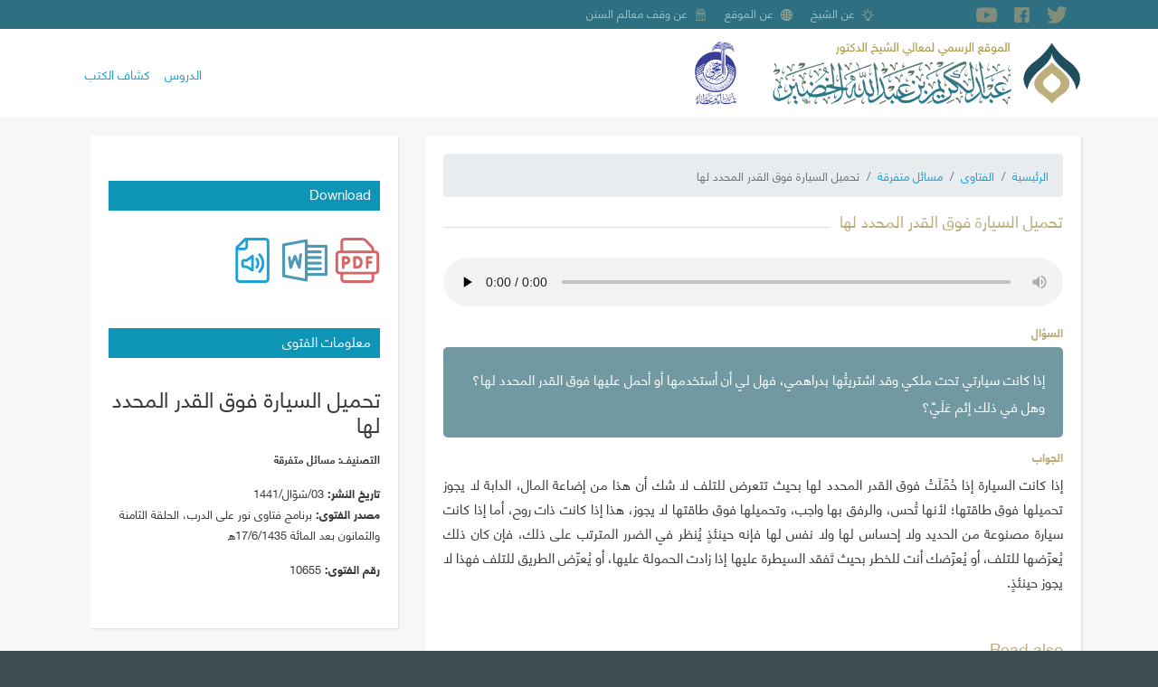

--- FILE ---
content_type: text/html; charset=UTF-8
request_url: https://shkhudheir.com/index.php/fatawa/1889083248
body_size: 25984
content:
<!DOCTYPE html>
<html lang="ar" dir="rtl" prefix="content: http://purl.org/rss/1.0/modules/content/  dc: http://purl.org/dc/terms/  foaf: http://xmlns.com/foaf/0.1/  og: http://ogp.me/ns#  rdfs: http://www.w3.org/2000/01/rdf-schema#  schema: http://schema.org/  sioc: http://rdfs.org/sioc/ns#  sioct: http://rdfs.org/sioc/types#  skos: http://www.w3.org/2004/02/skos/core#  xsd: http://www.w3.org/2001/XMLSchema# ">
  <head>
    <meta charset="utf-8" />
<link rel="canonical" href="https://shkhudheir.com/index.php/fatawa/1889083248" />
<link rel="mask-icon" href="" />
<meta name="twitter:card" content="summary" />
<meta name="twitter:site" content="@shkhudheir" />
<meta name="twitter:description" content="إذا كانت سيارتي تحت ملكي وقد اشتريتُها بدراهمي، فهل لي أن أستخدمها أو أحمل عليها فوق القدر المحدد لها؟ وهل في ذلك إثم عَلَيَّ؟" />
<meta name="twitter:title" content="تحميل السيارة فوق القدر المحدد لها | معالي الشيخ عبدالكريم الخضير" />
<meta name="twitter:creator" content="@shkhudheir" />
<meta name="twitter:url" content="https://shkhudheir.com/index.php/fatawa/1889083248" />
<meta name="twitter:image" content="https://shkhudheir.com/sites/default/files/fatawa_twitter_card.jpg" />
<meta name="Generator" content="Drupal 9 (https://www.drupal.org)" />
<meta name="MobileOptimized" content="width" />
<meta name="HandheldFriendly" content="true" />
<meta name="viewport" content="width=device-width, initial-scale=1, shrink-to-fit=no" />
<meta http-equiv="x-ua-compatible" content="ie=edge" />
<link rel="icon" href="/files/fav.png" type="image/png" />
<link rel="alternate" hreflang="ar" href="https://shkhudheir.com/index.php/fatawa/1889083248" />

    <title>تحميل السيارة فوق القدر المحدد لها | الموقع الرسمي لمعالي الشيخ عبد الكريم بن عبد الله الخضير - حفظه الله تعالى -</title>
    <link rel="stylesheet" media="all" href="/files/css/css_ofluqmfG7ew-OopfhFq4jjMJgO1rid5WuZi4QgRxt34.css" />
<link rel="stylesheet" media="all" href="/files/css/css_EPvaVxPW-u9yI4Z6-z84HhMF5HcV7af6M7O3UrQNVqU.css" />
<link rel="stylesheet" media="all" href="//stackpath.bootstrapcdn.com/bootstrap/4.5.0/css/bootstrap.min.css" />
<link rel="stylesheet" media="all" href="/files/css/css_1LRRAWHWFwdPTMFX1n_8Ydxs8QO-6vxWg0fWSYnufEo.css" />
<link rel="stylesheet" media="print" href="/files/css/css_Y4H_4BqmgyCtG7E7YdseTs2qvy9C34c51kBamDdgark.css" />

    
  </head>
  <body class="layout-one-sidebar layout-sidebar-second page-node-10655 path-node node--type-fatawa">
    <a href="#main-content" class="visually-hidden focusable skip-link">
      تجاوز إلى المحتوى الرئيسي
    </a>
    
      <div class="dialog-off-canvas-main-canvas" data-off-canvas-main-canvas>
    <div id="page-wrapper">
  <div id="page">
    <header id="header" class="header" role="banner" aria-label="Site header">
                        <nav class="navbar" id="navbar-top">
                        
                  <div class="container">
        <section class="row region region-top-header">
                <div id="block-socialicons" class="block block-d8-misc block-social-block">
    <div class="block-container-inner">
        
                
                    <div class="content">
            <div class="social-icons-wrapper">
  <div class="container">
    <div class="row m-0 w-100">
      <div class="social-inner d-flex w-100">
        <div class="w-100 bd-highlight d-flex">
                      <a href="https://twitter.com/shkhudheir" target="_blank">
              <i class="flaticon-twitter"></i>
            </a>
                                <a href="https://facebook.com/shkhudheir" target="_blank">
              <i class="flaticon-facebook"></i>
            </a>
                                <a href="https://youtube.com/shkhudheir" target="_blank">
              <i class="flaticon-youtube"></i>
            </a>
                                                    <a href="mailto:https://t.me/ShKhudheir" target="_blank">
              <i class="flaticon-telegram"></i>
            </a>
                  </div>
      </div>
    </div>
  </div>
</div>
            </div>
            </div>
</div>
<nav role="navigation" aria-labelledby="block-about-menu" id="block-about" class="d-none d-md-block block block-menu navigation menu--about">
            
  <h2 class="sr-only" id="block-about-menu">نبذة عنّا</h2>
  

        

              <ul block="block-about" class="clearfix menu">
                          <li class="menu-item about-khudheir"
                      >
                    <a href="/index.php/1586325503" data-drupal-link-system-path="node/27">عن الشيخ</a>
                      </li>
                      <li class="menu-item"
                   class="menu-item" id="about-website"
                      >
                    <a href="/index.php/1555412150" data-drupal-link-system-path="node/26">عن الموقع</a>
                      </li>
                      <li class="menu-item"
                   class="menu-item" id="about-maalem"
                      >
                    <a href="/index.php/malem-assunan" data-drupal-link-system-path="node/25">عن وقف معالم السنن</a>
                      </li>
        </ul>
  

  </nav>

        </section>
    </div>


                                  </nav>
                <nav class="navbar container navbar-expand-lg" id="navbar-main">
                        <div id="block-shkhudheir-branding" class="clearfix block block-system block-system-branding-block">
    <div class="block-container-inner">
        
                
              <a href="/" title="الرئيسية" rel="home">
      <img class="logo-ar" src="/themes/custom/shkhudheir/images/logo-ar.png" alt="الرئيسية" />
    </a>
      
    </div>
</div>
<div id="block-arrajhi-logo" class="block block-block-content block-block-contentb14a486a-28bf-44c5-920d-e495022371c5">
    <div class="block-container-inner">
        
                
                    <div class="content">
              <div class="layout layout--onecol">
    <div  class="layout__region layout__region--content">
      
            <div class="field field--name-field-sponsored-logo field--type-image field--label-hidden field__item">  <img src="/files/sponsored-logo/arrajhi-logo.png" width="300" height="463" alt="" loading="lazy" typeof="foaf:Image" />

</div>
      
    </div>
  </div>

            </div>
            </div>
</div>


                          <button class="navbar-toggler navbar-toggler-right" type="button" data-toggle="collapse" data-target="#CollapsingNavbar" aria-controls="CollapsingNavbar" aria-expanded="false" aria-label="Toggle navigation"><span class="navbar-toggler-icon"></span></button>
              <div class="collapse navbar-collapse justify-content-end" id="CollapsingNavbar">
                  <nav role="navigation" aria-labelledby="block-shkhudheir-main-menu-menu" id="block-shkhudheir-main-menu" class="block block-menu navigation menu--main">
            
  <h2 class="sr-only" id="block-shkhudheir-main-menu-menu">Main navigation</h2>
  

        
              <ul block="block-shkhudheir-main-menu" class="clearfix nav navbar-nav">
                    <li class="nav-item">
                          <a href="/index.php/lessons" class="nav-link nav-link--indexphp-lessons" data-drupal-link-system-path="lessons">الدروس</a>
              </li>
                <li class="nav-item">
                          <a href="/index.php/books-review" class="nav-link nav-link--indexphp-books-review" data-drupal-link-system-path="books-review">كشاف الكتب</a>
              </li>
        </ul>
  


  </nav>


                	          </div>
                                          </nav>
          </header>
          <div class="highlighted">
        <aside class="container section clearfix" role="complementary">
            <div data-drupal-messages-fallback class="hidden"></div>


        </aside>
      </div>
            <div id="main-wrapper" class="layout-main-wrapper clearfix">
                  <div id="main" class="container">
          
          <div class="row row-offcanvas row-offcanvas-left clearfix">
              <main class="main-content col" id="content" role="main">
                <section class="section">
                  <a id="main-content" tabindex="-1"></a>
                    <div id="block-breadcrumbs" class="block block-system block-system-breadcrumb-block">
    <div class="block-container-inner">
        
                
                    <div class="content">
            

  <nav role="navigation" aria-label="breadcrumb">
    <ol class="breadcrumb">
                  <li class="breadcrumb-item">
          <a href="/index.php/">الرئيسية</a>
        </li>
                        <li class="breadcrumb-item">
          <a href="/index.php/fatawa">الفتاوى</a>
        </li>
                        <li class="breadcrumb-item">
          <a href="/index.php/fatawa/section?id=315">مسائل متفرقة</a>
        </li>
                        <li class="breadcrumb-item active">
          تحميل السيارة فوق القدر المحدد لها
        </li>
              </ol>
  </nav>

            </div>
            </div>
</div>
<div id="block-shkhudheir-page-title" class="block block-core block-page-title-block">
    <div class="block-container-inner">
        
                
                    <div class="content">
            
  <h1 class="title">تحميل السيارة فوق القدر المحدد لها</h1>


            </div>
            </div>
</div>
<div id="block-shkhudheir-content" class="block block-system block-system-main-block">
    <div class="block-container-inner">
        
                
                    <div class="content">
            

<article data-history-node-id="10655" role="article" about="/index.php/fatawa/1889083248" class="node node--type-fatawa node--view-mode-full clearfix">
  <header>
    
        
      </header>
  <div class="node__content clearfix">
      <div class="layout layout--onecol">
    <div  class="layout__region layout__region--content">
      
            <div class="field field--name-field-fatwa-mp3 field--type-file field--label-hidden field__item"><div class="audiofield">
      <div class="audiofield-player">
      <audio id="audiofield-audio-player-file-513-sflqbft6zizkkwff" preload="none" controls   controlsList="nodownload" >
         <source src="https://shkhudheir.com/files/fatawa/mp3/0057_%D9%86%D9%88%D8%B1_%D8%B9%D9%84%D9%89_%D8%A7%D9%84%D8%AF%D8%B1%D8%A8_188_002.mp3" type="audio/mpeg">
         Your browser does not support the audio element.
      </audio>
      <label for="audiofield-audio-player-file-513-sflqbft6zizkkwff">0057_نور_على_الدرب_188_002.mp3</label>
    </div>
  </div>
</div>
      
  <div class="field field--name-field-fatwa-question field--type-string-long field--label-above">
    <div class="field__label">السؤال</div>
              <div class="field__item">إذا كانت سيارتي تحت ملكي وقد اشتريتُها بدراهمي، فهل لي أن أستخدمها أو أحمل عليها فوق القدر المحدد لها؟ وهل في ذلك إثم عَلَيَّ؟</div>
          </div>

  <div class="clearfix text-formatted field field--name-field-fatwa-answer field--type-text-long field--label-above">
    <div class="field__label">الجواب</div>
              <div class="field__item"><p><span>إذا كانت السيارة إذا حُمِّلَتْ فوق القدر المحدد لها بحيث تتعرض للتلف لا شك أن هذا من إضاعة المال، الدابة لا يجوز تحميلها فوق طاقتها؛ لأنها تُحس، والرفق بها واجب، وتحميلها فوق طاقتها لا يجوز، هذا إذا كانت ذات روح، أما إذا كانت سيارة مصنوعة من الحديد ولا إحساس لها ولا نفس لها فإنه حينئذٍ يُنظر في الضرر المترتب على ذلك، فإن كان ذلك يُعرِّضها للتلف، أو يُعرِّضك أنت للخطر بحيث تَفقد السيطرة عليها إذا زادت الحمولة عليها، أو يُعرِّض الطريق للتلف فهذا لا يجوز حينئذٍ.</span></p></div>
          </div>

    </div>
  </div>

  </div>
</article>

            </div>
            </div>
</div>
<div class="views-element-container block block-views block-views-blocktelative-fatawa-block-1" id="block-telative-fatawa">
    <div class="block-container-inner">
        
                    <h2>Read also</h2>
                
                    <div class="content">
            <div><div class="view view-telative-fatawa view-id-telative_fatawa view-display-id-block_1 js-view-dom-id-746aa42fc24607b93d23a6bcfd1a21208be735798a84cf5efb44783b8e8ede4c">
  
    
      
      <div class="view-content row">
      

<table class="table cols-0">
      <tbody>
          <tr>
                                                                                        <td class="views-field views-field-title"><a href="/index.php/fatawa/1152411639" hreflang="ar">كتابة البسملة في بداية الأوراق</a>          </td>
              </tr>
          <tr>
                                                                                        <td class="views-field views-field-title"><a href="/index.php/fatwa/23914" hreflang="ar">إطلاق لفظ (عز وجل) على غير الله سبحانه وتعالى</a>          </td>
              </tr>
          <tr>
                                                                                        <td class="views-field views-field-title"><a href="/index.php/fatwa/23601" hreflang="ar">سفر المرأة مع أمها بدون محرم</a>          </td>
              </tr>
          <tr>
                                                                                        <td class="views-field views-field-title"><a href="/index.php/fatawa/464990453" hreflang="ar">النوم بعد صلاة الفجر</a>          </td>
              </tr>
          <tr>
                                                                                        <td class="views-field views-field-title"><a href="/index.php/fatwa/26504" hreflang="ar">زيارة مدائن صالح للعِظة</a>          </td>
              </tr>
          <tr>
                                                                                        <td class="views-field views-field-title"><a href="/index.php/fatwa/25531" hreflang="ar">مشاهدة لعب الكرة في التلفاز</a>          </td>
              </tr>
          <tr>
                                                                                        <td class="views-field views-field-title"><a href="/index.php/fatawa/547850183" hreflang="ar">الغيبة ومجالسة المغتابين</a>          </td>
              </tr>
          <tr>
                                                                                        <td class="views-field views-field-title"><a href="/index.php/fatwa/25481" hreflang="ar">كيفية التخلُّص من الضيق النفسي والملل</a>          </td>
              </tr>
          <tr>
                                                                                        <td class="views-field views-field-title"><a href="/index.php/fatwa/23886" hreflang="ar">ركوب المرأة مع السائق برفقة أختها بدون محرم</a>          </td>
              </tr>
          <tr>
                                                                                        <td class="views-field views-field-title"><a href="/index.php/fatwa/23874" hreflang="ar">رمي أكياس المحلات التي تشتمل تسميتها على اسم من أسماء الله تعالى</a>          </td>
              </tr>
      </tbody>
</table>


    </div>
  
          </div>
</div>

            </div>
            </div>
</div>


                </section>
              </main>
                                      <div class="sidebar_second sidebar col-md-4 order-last" id="sidebar_second">
                <aside class="section" role="complementary">
                    <div class="views-element-container block block-views block-views-blockdownload-block-block-1" id="block-download-block">
    <div class="block-container-inner">
        
                    <h2>Download</h2>
                
                    <div class="content">
            <div><div class="view view-download-block view-id-download_block view-display-id-block_1 js-view-dom-id-867decab3c01975c3f354e0c2432edbd0ae2f75db0052fe2c869bbafeef107c0">
  
    
      
      <div class="view-content row">
          <div class="views-row">
    <div class="fields-wrapper">
<div class="views-field views-field-field-fatwa-pdf"><div class="field-content"><a href="/files/fatawa/pdf/0057_%D9%86%D9%88%D8%B1_%D8%B9%D9%84%D9%89_%D8%A7%D9%84%D8%AF%D8%B1%D8%A8_188_002.pdf"><i class="flaticon-pdf-file"></i></a></div></div><div class="views-field views-field-field-fatwa-doc"><div class="field-content"><a href="/files/fatawa/docx/0057_%D9%86%D9%88%D8%B1_%D8%B9%D9%84%D9%89_%D8%A7%D9%84%D8%AF%D8%B1%D8%A8_188_002.docx"><i class="flaticon-word"></i></a></div></div><div class="views-field views-field-field-fatwa-mp3"><div class="field-content"><a href="/files/fatawa/mp3/0057_%D9%86%D9%88%D8%B1_%D8%B9%D9%84%D9%89_%D8%A7%D9%84%D8%AF%D8%B1%D8%A8_188_002.mp3"><i class="flaticon-audio-file"></i></a></div></div></div>
  </div>

    </div>
  
          </div>
</div>

            </div>
            </div>
</div>
<div class="views-element-container block block-views block-views-blockfatwa-info-block-1" id="block-fatwa-info-block">
    <div class="block-container-inner">
        
                    <h2>معلومات الفتوى</h2>
                
                    <div class="content">
            <div><div class="view view-fatwa-info view-id-fatwa_info view-display-id-block_1 js-view-dom-id-2a45becdc192ab84ba7a00b93588e12b351c3346ad58b1f0dec601f9c9795ce6">
  
    
      
      <div class="view-content row">
          <div class="views-row">
    <div class="fields-wrapper">
<div class="views-field views-field-title"><h4 class="field-content">تحميل السيارة فوق القدر المحدد لها</h4></div><div class="views-field views-field-field-fatwa-term"><strong class="views-label views-label-field-fatwa-term">التصنيف: </strong><span class="field-content"><a href="/index.php/taxonomy/term/315" hreflang="ar">مسائل متفرقة</a></span></div><div><strong>تاريخ النشر: </strong><span>03/شوّال/1441</span></div><div class="views-field views-field-field-fatwa-source"><strong class="views-label views-label-field-fatwa-source">مصدر الفتوى: </strong><span class="field-content">برنامج فتاوى نور على الدرب، الحلقة الثامنة والثمانون بعد المائة 17/6/1435ه</span></div><div class="views-field views-field-nid"><strong class="views-label views-label-nid">رقم الفتوى: </strong><span class="field-content">10655</span></div></div>
  </div>

    </div>
  
          </div>
</div>

            </div>
            </div>
</div>


                </aside>
                <aside class="section-footer" role="complementary">
                  
                </aside>
              </div>
                      </div>
        </div>
          </div>
        <footer class="site-footer">
              <div class="container">
                      <div class="site-footer__top clearfix">
                <section class="row region region-footer-first">
    <div class="region-container-inner row d-flex">
        <nav role="navigation" aria-labelledby="block-about-site-menu" id="block-about-site" class="block block-menu navigation menu--about">
      
  <h2 id="block-about-site-menu">معلومات</h2>
  

        

              <ul block="block-about-site" class="clearfix menu">
                          <li class="menu-item about-khudheir"
                      >
                    <a href="/index.php/1586325503" data-drupal-link-system-path="node/27">عن الشيخ</a>
                      </li>
                      <li class="menu-item"
                   class="menu-item" id="about-website"
                      >
                    <a href="/index.php/1555412150" data-drupal-link-system-path="node/26">عن الموقع</a>
                      </li>
                      <li class="menu-item"
                   class="menu-item" id="about-maalem"
                      >
                    <a href="/index.php/malem-assunan" data-drupal-link-system-path="node/25">عن وقف معالم السنن</a>
                      </li>
        </ul>
  

  </nav>

    </div>
  </section>

                <section class="row region region-footer-second">
    <div class="region-container-inner row d-flex">
        <nav role="navigation" aria-labelledby="block-main-menu-block-menu" id="block-main-menu-block" class="block block-menu navigation menu--main">
      
  <h2 id="block-main-menu-block-menu">التصانيف</h2>
  

        
              <ul block="block-main-menu-block" class="clearfix nav navbar-nav">
                    <li class="nav-item">
                          <a href="/lessons" class="nav-link nav-link--lessons" data-drupal-link-system-path="lessons">الدروس</a>
              </li>
                <li class="nav-item">
                          <a href="/books-review" class="nav-link nav-link--books-review" data-drupal-link-system-path="books-review">كشاف الكتب</a>
              </li>
        </ul>
  


  </nav>

    </div>
  </section>

                <section class="row region region-footer-third">
    <div class="region-container-inner row d-flex">
        <div id="block-alahsayyatalmktwbt" class="block block-block-content block-block-content80fdabc8-51e3-4616-afa5-e192f2a8fb92">
    <div class="block-container-inner">
        
                
                    <div class="content">
              <div class="layout layout--onecol">
    <div  class="layout__region layout__region--content">
      
  <div class="field field--name-field-st-pages field--type-string field--label-inline">
    <div class="field__label">الصفحات المفرغة</div>
              <div class="field__item">56477 (1\12\1442)</div>
          </div>

  <div class="field field--name-field-st-sound field--type-string field--label-inline">
    <div class="field__label">الساعات الصوتية</div>
              <div class="field__item">3606 (1\12\1442)</div>
          </div>

    </div>
  </div>

            </div>
            </div>
</div>

    </div>
  </section>

                <section class="row region region-footer-fourth">
    <div class="region-container-inner row d-flex">
        <div class="language-switcher-language-url block block-language block-language-blocklanguage-interface" id="block-mhddallghat" role="navigation">
    <div class="block-container-inner">
        
                    <h2>اللغات</h2>
                
                    <div class="content">
            

  <nav class="links nav links-inline"><span hreflang="ar" data-drupal-link-system-path="node/10655" class="ar nav-link is-active"><a href="/index.php/fatawa/1889083248" class="language-link is-active" hreflang="ar" data-drupal-link-system-path="node/10655">العربية</a></span><span hreflang="en" data-drupal-link-system-path="node/10655" class="en nav-link"><a href="/index.php/en/node/10655" class="language-link" hreflang="en" data-drupal-link-system-path="node/10655">English</a></span><span hreflang="ru" data-drupal-link-system-path="node/10655" class="ru nav-link"><a href="/index.php/ru/node/10655" class="language-link" hreflang="ru" data-drupal-link-system-path="node/10655">русский</a></span></nav>

            </div>
            </div>
</div>

    </div>
  </section>

            </div>
                            </div>
          </footer>
          <div class="float-region">
          <section class="row region region-float-region">
    <div class="region-container-inner row d-flex">
        <div class="views-element-container block block-views block-views-blockmixlr-live-block-1" id="block-mixlr-live-block">
    <div class="block-container-inner">
        
                
                    <div class="content">
            <div><div class="view view-mixlr-live view-id-mixlr_live view-display-id-block_1 js-view-dom-id-bfb823ebafb87415ab985f3d0d2ec5d8ec15da7d26920b096474698e29662419">
  
    
      
  
          </div>
</div>

            </div>
            </div>
</div>

    </div>
  </section>

      </div>
      </div>
</div>

  </div>

    
    <script type="application/json" data-drupal-selector="drupal-settings-json">{"path":{"baseUrl":"\/index.php\/","scriptPath":null,"pathPrefix":"","currentPath":"node\/10655","currentPathIsAdmin":false,"isFront":false,"currentLanguage":"ar"},"pluralDelimiter":"\u0003","suppressDeprecationErrors":true,"user":{"uid":0,"permissionsHash":"e2d95defeb14d9cca04b3dc2e8960e36787d3c2bedc6b3b71ee642a4b1df3941"}}</script>
<script src="/files/js/js_4abBdGAwfr7uh60i5mPK-JON1HwZ2NSwkJSaTd1EOkQ.js"></script>
<script src="//cdnjs.cloudflare.com/ajax/libs/popper.js/1.14.3/umd/popper.min.js"></script>
<script src="//stackpath.bootstrapcdn.com/bootstrap/4.5.0/js/bootstrap.min.js"></script>
<script src="/files/js/js_POmzBUTD5_4ctO2zcozzeZPEJNnPVBX6VmZQ9VIlxuE.js"></script>

  </body>
</html>


--- FILE ---
content_type: text/javascript
request_url: https://shkhudheir.com/files/js/js_POmzBUTD5_4ctO2zcozzeZPEJNnPVBX6VmZQ9VIlxuE.js
body_size: 474
content:
/**
 * @file
 * Global utilities.
 *
 */
(function ($, Drupal) {

  'use strict';

  Drupal.behaviors.bootstrap_barrio_subtheme = {
    attach: function (context, settings) {

      //remove this after ashamael contest finish
      //change webform-id

      $('.block-webform-block').attr('id', 'block-webform');

      $(".view-aldhhab-aly-alasylt .btn").click(function(event){     
        event.preventDefault();
        $('html,body').animate({scrollTop:$(this.hash).offset().top}, 500);
    });

    }
  };

})(jQuery, Drupal);
;
(function ($, Drupal) {
    Drupal.behaviors.mixlr = {
        attach: function (context, settings) {
            $('#block-mixlr-live-block .minimize').on('click', function(){
                if($('#block-mixlr-live-block').hasClass('hidden-player')){
                    $('#block-mixlr-live-block').removeClass('hidden-player');
                } else {
                    $('#block-mixlr-live-block').addClass('hidden-player');
                }
            });
        }
    };
  })(jQuery, Drupal);  ;
